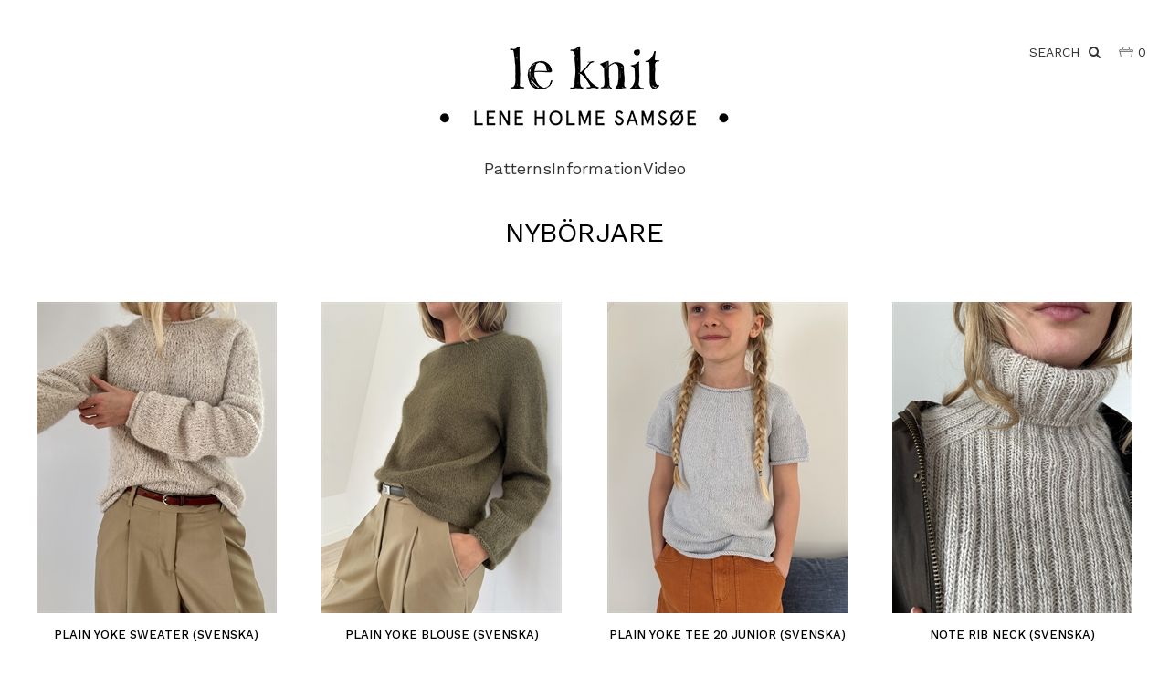

--- FILE ---
content_type: text/html; Charset=UTF-8
request_url: https://leknit.com/shop/nyborjare-107c1.html
body_size: 12879
content:
<!DOCTYPE HTML PUBLIC "-//W3C//DTD HTML 4.0 Transitional//EN">
<html lang='en' class="webshop-html" xmlns:fb="http://ogp.me/ns/fb#">
<head>
<title>Nybörjare</title>
<link rel="alternate" hreflang="EN" href="https://leknit.com/shop/Engelsk/nyborjare-107c1.html"/>
    <meta http-equiv="Content-Type" content="text/html;charset=UTF-8" />
    <meta name="generator" content="DanDomain Webshop" />
    <link rel="canonical" href="https://leknit.com/shop/nyborjare-107c1.html"/>
    <meta property="og:title" content="Nyb&#246;rjare"/>
    <meta property="og:url" content="https://leknit.com/shop/nyborjare-107c1.html"/>
    <meta property="og:image" content="https://leknit.com/images/svensk-begynder-opskrifter-lene-holme-samsoe_.jpg"/>
<link rel="preload" as="style" href="/shop/frontend/public/css/webshop.css?v=8.92.1303">
<link rel="preload" as="style" href="https://stackpath.bootstrapcdn.com/font-awesome/4.7.0/css/font-awesome.min.css">
<link rel="preload" as="style" href="https://fonts.googleapis.com/css2?family=Work+Sans:ital,wght@0,100;0,300;0,400;0,500;0,600;0,700;0,900;1,300;1,400&display=swap">
<link rel="preload" as="style" href="/images/skins/Fashion%204%20-%20Default/css/fashion-basket.css">
<link rel="preload" as="style" href="/images/skins/leknit/css/leknit.css?21">
<link rel="preload" as="script" href="/shop/frontend/public/js/webshop.all.min.js?v=8.92.1303">

    <meta http-equiv="Page-Enter" content="blendTrans(Duration=0)">
    <meta http-equiv="Page-Exit" content="blendTrans(Duration=0)">
    <link href="/shop/frontend/public/css/webshop.css?v=8.117.5220" rel="stylesheet" type="text/css">
    <script type="text/javascript">
        var UsesOwnDoctype = false
        var LanguageID = '27';
        var ReloadBasket = '';
        var MaxBuyMsg = 'Amount can not be larger then';
        var MinBuyMsg = 'Amount can not be less than';
        var SelectVarMsg = 'Select variant before buy';
        var ProductNumber = '';
        var ProductVariantMasterID = '';
        var Keyword = '';
        var SelectVarTxt = 'Select variant';
        var ShowBasketUrl = '/shop/showbasket.html';
        var CurrencyReturnUrl = '/shop/nyborjare-107c1.html';
        var ReqVariantSelect = 'true';
        var EnablePicProtect = false;
        var PicprotectMsg = '';
        var AddedToBasketMessageTriggered = false;
        var CookiePolicy = {"cookiesRequireConsent":false,"allowTrackingCookies":true,"allowStatisticsCookies":true,"allowFunctionalCookies":true};
        setInterval(function(){SilentAjaxGetRequest(location.href);},900000);
    </script>
    <script type="text/javascript" src="/shop/frontend/public/js/webshop.all.min.js?v=8.117.5220"></script>
    <!--[if lte IE 8]>
        <link href="/shop/frontend/public/css/lte-ie8.css" rel="stylesheet" type="text/css">
        <script src="/shop/frontend/public/js/lte-ie8.min.js"></script>
    <![endif]-->
    <script>function IEQuirksDialogs(){return true;}</script>    <link rel="alternate" type="application/rss+xml" href="https://leknit.com/shop/nyborjare-107c1.rss">

<!-- Global site tag (gtag.js) - Google Analytics -->
<script async src="https://www.googletagmanager.com/gtag/js?id=UA-140857013-2"></script>
<script>
  window.dataLayer = window.dataLayer || [];
  function gtag(){dataLayer.push(arguments);}
  gtag('js', new Date());

  gtag('config', 'UA-140857013-2');
</script>
<meta name="google-site-verification" content="sIzxpE9y1E0ALDEAEjpMqVj-rhW0jnsLreKnNIIkA88" />
<link rel="icon" type="image/gif" href="/images/skins/clean/favicon.ico">

<meta http-equiv="X-UA-Compatible" content="IE=edge">
<meta name="viewport" content="width=device-width, initial-scale=1">
<meta name="format-detection" content="telephone=no">

<link rel="apple-touch-icon" sizes="57x57" href="/images/skins/leknit/media/fav/apple-icon-57x57.png">
<link rel="apple-touch-icon" sizes="60x60" href="/images/skins/leknit/media/fav/apple-icon-60x60.png">
<link rel="apple-touch-icon" sizes="72x72" href="/images/skins/leknit/media/fav/apple-icon-72x72.png">
<link rel="apple-touch-icon" sizes="76x76" href="/images/skins/leknit/media/fav/apple-icon-76x76.png">
<link rel="apple-touch-icon" sizes="114x114" href="/images/skins/leknit/media/fav/apple-icon-114x114.png">
<link rel="apple-touch-icon" sizes="120x120" href="/images/skins/leknit/media/fav/apple-icon-120x120.png">
<link rel="apple-touch-icon" sizes="144x144" href="/images/skins/leknit/media/fav/apple-icon-144x144.png">
<link rel="apple-touch-icon" sizes="152x152" href="/images/skins/leknit/media/fav/apple-icon-152x152.png">
<link rel="apple-touch-icon" sizes="180x180" href="/images/skins/leknit/media/fav/apple-icon-180x180.png">
<link rel="icon" type="image/png" sizes="192x192"  href="/images/skins/leknit/media/fav/android-icon-192x192.png">
<link rel="icon" type="image/png" sizes="32x32" href="/images/skins/leknit/media/fav/favicon-32x32.png">
<link rel="icon" type="image/png" sizes="96x96" href="/images/skins/leknit/media/fav/favicon-96x96.png">
<link rel="icon" type="image/png" sizes="16x16" href="/images/skins/leknit/media/fav/favicon-16x16.png">
<link rel="manifest" href="/images/skins/leknit/media/fav/manifest.json">
<meta name="msapplication-TileColor" content="#ffffff">
<meta name="msapplication-TileImage" content="/images/skins/leknit/media/fav/ms-icon-144x144.png">
<meta name="theme-color" content="#ffffff">

<link rel="stylesheet" href="https://stackpath.bootstrapcdn.com/font-awesome/4.7.0/css/font-awesome.min.css">
<link rel="preconnect" href="https://fonts.googleapis.com">
<link rel="preconnect" href="https://fonts.gstatic.com" crossorigin>
<link href="https://fonts.googleapis.com/css2?family=Work+Sans:ital,wght@0,100;0,300;0,400;0,500;0,600;0,700;0,900;1,300;1,400&display=swap" rel="stylesheet">
<link href="/images/skins/Fashion 4 - Default/css/fashion-basket.css" rel="stylesheet" type="text/css" />
<link href="/images/skins/Fashion 4 - Default/css/responsive-tabs.css" rel="stylesheet" type="text/css" />
<link href="/images/skins/Fashion 4 - Default/css/fashion-deluxe.css" rel="stylesheet" type="text/css" />
<link href="/images/skins/Fashion 4 - Default/css/fashion-exclusive.css" rel="stylesheet" type="text/css" />
<link href="/images/skins/leknit/css/leknit.css?2271" rel="stylesheet" type="text/css" />

<script>var freeShippingForBuysOver = 0;</script>

<style>
  .category-name {margin-top:10px;}
</style>

</head>


<body class="webshop-productlist webshop-body">
<style>
  @media screen and (min-width: 48em) {
    body.webshop-productlist .ProductList_Custom_DIV>div, body.webshop-productlist .subcat-gallery-images .SubCats_Categories_DIV>div {
      width: 50%;
    }
  }
  @media (min-width: 62.0625em) {
    body.webshop-productlist .ProductList_Custom_DIV>div, body.webshop-productlist .subcat-gallery-images .SubCats_Categories_DIV>div {
      width: 25%;
    }
  }
  @media screen and (max-width: 47.9375em) {
    body.webshop-productlist .ProductList_Custom_DIV>div, body.webshop-productlist .subcat-gallery-images .SubCats_Categories_DIV>div {
      width: 100%;
    }
  }
  body.webshop-productinfo .product_info-tabs .Description_Productinfo a {
    text-decoration: none!important;
    border-bottom: 1px solid;
  }
  body.webshop-productinfo .product_info-tabs .Description_Productinfo a:before {
    content: "›";
    margin-right: 0.5em;
  }
</style>
<div id="Content-Container" class="container-wrapper">
  <div id="Topbar">
    <div class="header">
      <div class="container">
        <div class="row flex-sm align-start">
          <div class="col-xs-6 col-sm-4 col-xs-offset-3 col-sm-offset-4 text-center">
            <div class="row">
              <div class="col-xs-12">
                <a href="/" title="leKnit forside">
                  <img border="0" class="WebShopSkinLogo" src="/images/skins/leknit/media/leknit_logo_smaller.png">
                </a>
              </div>
            </div>
          </div>
          <div class="col-xs-3 col-sm-4">
            <div class="flex justify-end nowrap">
              <div class="header-search hidden-xs">
                <input type="checkbox" id="search-collapse" class="input-collapse" />
                <label for="search-collapse" class="collapse-all">
                  SEARCH
                  &nbsp;<i class="fa fa-search"></i>
                </label>
                <div class="searchframe-wrapper">
                  <form ID="Search_Form" method="POST" action="/shop/search-1.html" style="margin:0;"><input type="hidden" name="InitSearch" value="1"><span class="SearchTitle_SearchPage"></span><input type="text" name="Keyword" maxlength="50" size="12" class="SearchField_SearchPage" value=""><span class="nbsp">&nbsp;</span><input type="submit" value="" name="Search" class="SubmitButton_SearchPage"><br></form><script>
  $(".SearchField_SearchPage").attr("placeholder", "Søg her"); /*Søg på Simpleliving.design*/
  $(" .mobile-search-nav .SearchField_SearchPage").attr("placeholder", "Søg efter product");
  $('.mobile-search-nav input.SubmitButton_SearchPage').val('Søg')
  $('.header-search-top-fixed input.SubmitButton_SearchPage').val('Søg')
</script>
                </div>
              </div>
              <div class="header-basket">
                <a href="showbasket.html"><i aria-hidden="true" class="fa fa-shopping-basket"> </i><span>0</span></a>
              </div>
            </div>
          </div>
        </div>
      </div>
    </div>
    <div class="mobile-search visible-xs">
      <div class="col-xs-12">
        <form ID="Search_Form" method="POST" action="/shop/search-1.html" style="margin:0;"><input type="hidden" name="InitSearch" value="1"><span class="SearchTitle_SearchPage"></span><input type="text" name="Keyword" maxlength="50" size="12" class="SearchField_SearchPage" value=""><span class="nbsp">&nbsp;</span><input type="submit" value="" name="Search" class="SubmitButton_SearchPage"><br></form><script>
  $(".SearchField_SearchPage").attr("placeholder", "Søg her"); /*Søg på Simpleliving.design*/
  $(" .mobile-search-nav .SearchField_SearchPage").attr("placeholder", "Søg efter product");
  $('.mobile-search-nav input.SubmitButton_SearchPage').val('Søg')
  $('.header-search-top-fixed input.SubmitButton_SearchPage').val('Søg')
</script>
      </div>
    </div>
    <div class="container">
      <div class="row">
        <div class="col-sm-12 col-md-12 col-lg-12">
          <!-- TopMenu Start -->
          <div id="TopMenu" class="row hideformobile">
            <div class="topnav">
              <!-- [ProductMenu] -->
              <div class="ProductmenuContainer_DIV_0">
                <span class="Heading_Productmenu Heading_ProductMenu">Products<br></span>
                <ul id="ProductMenu_List_Container">
                  <li class="RootCategory_Productmenu_0 has-dropdown">
                    <a href="/" class="CategoryLink0_Productmenu Deactiv_Productmenu Deactiv_ProductMenu" title="Patterns">
                      <span class="ProductMenu_MenuItemBold">Patterns</span>
                    </a>
                    <div id="ProductmenuContainer_DIV" class="ProductmenuContainer_DIV"><span class="Heading_Productmenu Heading_ProductMenu">Products<br></span><style type="text/css">.ProductMenu_MenuItemBold{font-weight:bold;}</style><ul id="ProductMenu_List"><li class="RootCategory_Productmenu has-dropdown"><a href="/shop/danske-opskrifter-37s1.html" class="CategoryLink0_Productmenu Deactiv_Productmenu Deactiv_ProductMenu" title="DANSKE OPSKRIFTER"><span class="ProductMenu_MenuItemBold">DANSKE OPSKRIFTER</span></a><ul class="dropdown"><li class="SubCategory1_Productmenu"><a href="/shop/voksne-80c1.html" class="CategoryLink1_Productmenu Deactiv_Productmenu Deactiv_ProductMenu" title="Voksne">Voksne</a></li><li class="SubCategory1_Productmenu"><a href="/shop/mini-78c1.html" class="CategoryLink1_Productmenu Deactiv_Productmenu Deactiv_ProductMenu" title="Mini">Mini</a></li><li class="SubCategory1_Productmenu"><a href="/shop/junior-79c1.html" class="CategoryLink1_Productmenu Deactiv_Productmenu Deactiv_ProductMenu" title="Junior">Junior</a></li><li class="SubCategory1_Productmenu"><a href="/shop/tilbehoer-100c1.html" class="CategoryLink1_Productmenu Deactiv_Productmenu Deactiv_ProductMenu" title="Tilbehør">Tilbehør</a></li><li class="SubCategory1_Productmenu"><a href="/shop/interioer-99c1.html" class="CategoryLink1_Productmenu Deactiv_Productmenu Deactiv_ProductMenu" title="Interiør">Interiør</a></li><li class="SubCategory1_Productmenu"><a href="/shop/begynder-101c1.html" class="CategoryLink1_Productmenu Deactiv_Productmenu Deactiv_ProductMenu" title="Begynder">Begynder</a></li><li class="SubCategory1_Productmenu"><a href="/shop/se-alle-81c1.html" class="CategoryLink1_Productmenu Deactiv_Productmenu Deactiv_ProductMenu" title="Se alle">Se alle</a></li></ul></li><li class="RootCategory_Productmenu has-dropdown"><a href="/shop/norske-oppskrifter-38s1.html" class="CategoryLink0_Productmenu Deactiv_Productmenu Deactiv_ProductMenu" title="NORSKE OPPSKRIFTER"><span class="ProductMenu_MenuItemBold">NORSKE OPPSKRIFTER</span></a><ul class="dropdown"><li class="SubCategory1_Productmenu"><a href="/shop/voksne-72c1.html" class="CategoryLink1_Productmenu Deactiv_Productmenu Deactiv_ProductMenu" title="Voksne">Voksne</a></li><li class="SubCategory1_Productmenu"><a href="/shop/mini-71c1.html" class="CategoryLink1_Productmenu Deactiv_Productmenu Deactiv_ProductMenu" title="Mini">Mini</a></li><li class="SubCategory1_Productmenu"><a href="/shop/junior-70c1.html" class="CategoryLink1_Productmenu Deactiv_Productmenu Deactiv_ProductMenu" title="Junior">Junior</a></li><li class="SubCategory1_Productmenu"><a href="/shop/tilbehoer-102c1.html" class="CategoryLink1_Productmenu Deactiv_Productmenu Deactiv_ProductMenu" title="Tilbehør">Tilbehør</a></li><li class="SubCategory1_Productmenu"><a href="/shop/interioer-103c1.html" class="CategoryLink1_Productmenu Deactiv_Productmenu Deactiv_ProductMenu" title="Interiør">Interiør</a></li><li class="SubCategory1_Productmenu"><a href="/shop/begynner-104c1.html" class="CategoryLink1_Productmenu Deactiv_Productmenu Deactiv_ProductMenu" title="Begynner">Begynner</a></li><li class="SubCategory1_Productmenu"><a href="/shop/se-alle-73c1.html" class="CategoryLink1_Productmenu Deactiv_Productmenu Deactiv_ProductMenu" title="Se alle">Se alle</a></li></ul></li><li class="RootCategory_Productmenu has-dropdown"><a href="/shop/svenska-beskrivningar-68s1.html" class="CategoryLink0_Productmenu Deactiv_Productmenu Deactiv_ProductMenu" title="SVENSKA BESKRIVNINGAR"><span class="ProductMenu_MenuItemBold">SVENSKA BESKRIVNINGAR</span></a><ul class="dropdown"><li class="SubCategory1_Productmenu"><a href="/shop/vuxen-84c1.html" class="CategoryLink1_Productmenu Deactiv_Productmenu Deactiv_ProductMenu" title="Vuxen">Vuxen</a></li><li class="SubCategory1_Productmenu"><a href="/shop/mini-82c1.html" class="CategoryLink1_Productmenu Deactiv_Productmenu Deactiv_ProductMenu" title="Mini">Mini</a></li><li class="SubCategory1_Productmenu"><a href="/shop/junior-83c1.html" class="CategoryLink1_Productmenu Deactiv_Productmenu Deactiv_ProductMenu" title="Junior">Junior</a></li><li class="SubCategory1_Productmenu"><a href="/shop/tilbehor-105c1.html" class="CategoryLink1_Productmenu Deactiv_Productmenu Deactiv_ProductMenu" title="Tilbehör">Tilbehör</a></li><li class="SubCategory1_Productmenu"><a href="/shop/interior-106c1.html" class="CategoryLink1_Productmenu Deactiv_Productmenu Deactiv_ProductMenu" title="Interiör">Interiör</a></li><li class="SubCategory1_Productmenu active"><a name="ActiveCategory_A" ID="ActiveCategory_A"></a><a href="/shop/nyborjare-107c1.html" class="CategoryLink1_Productmenu Activ_Productmenu Activ_ProductMenu" title="Nybörjare">Nybörjare</a></li><li class="SubCategory1_Productmenu"><a href="/shop/alla-85c1.html" class="CategoryLink1_Productmenu Deactiv_Productmenu Deactiv_ProductMenu" title="Alla">Alla</a></li></ul></li><li class="RootCategory_Productmenu has-dropdown"><a href="/shop/english-patterns-8s1.html" class="CategoryLink0_Productmenu Deactiv_Productmenu Deactiv_ProductMenu" title="ENGLISH PATTERNS"><span class="ProductMenu_MenuItemBold">ENGLISH PATTERNS</span></a><ul class="dropdown"><li class="SubCategory1_Productmenu"><a href="/shop/adult-34c1.html" class="CategoryLink1_Productmenu Deactiv_Productmenu Deactiv_ProductMenu" title="Adult">Adult</a></li><li class="SubCategory1_Productmenu"><a href="/shop/mini-14c1.html" class="CategoryLink1_Productmenu Deactiv_Productmenu Deactiv_ProductMenu" title="Mini">Mini</a></li><li class="SubCategory1_Productmenu"><a href="/shop/junior-15c1.html" class="CategoryLink1_Productmenu Deactiv_Productmenu Deactiv_ProductMenu" title="Junior">Junior</a></li><li class="SubCategory1_Productmenu"><a href="/shop/accessories-111c1.html" class="CategoryLink1_Productmenu Deactiv_Productmenu Deactiv_ProductMenu" title="Accessories">Accessories</a></li><li class="SubCategory1_Productmenu"><a href="/shop/interior-112c1.html" class="CategoryLink1_Productmenu Deactiv_Productmenu Deactiv_ProductMenu" title="Interior">Interior</a></li><li class="SubCategory1_Productmenu"><a href="/shop/beginner-153c1.html" class="CategoryLink1_Productmenu Deactiv_Productmenu Deactiv_ProductMenu" title="Beginner">Beginner</a></li><li class="SubCategory1_Productmenu"><a href="/shop/all-16c1.html" class="CategoryLink1_Productmenu Deactiv_Productmenu Deactiv_ProductMenu" title="All">All</a></li></ul></li><li class="RootCategory_Productmenu has-dropdown"><a href="/shop/deutsche-anleitungen-9s1.html" class="CategoryLink0_Productmenu Deactiv_Productmenu Deactiv_ProductMenu" title="DEUTSCHE ANLEITUNGEN"><span class="ProductMenu_MenuItemBold">DEUTSCHE ANLEITUNGEN</span></a><ul class="dropdown"><li class="SubCategory1_Productmenu"><a href="/shop/erwachsene-18c1.html" class="CategoryLink1_Productmenu Deactiv_Productmenu Deactiv_ProductMenu" title="Erwachsene">Erwachsene</a></li><li class="SubCategory1_Productmenu"><a href="/shop/mini-17c1.html" class="CategoryLink1_Productmenu Deactiv_Productmenu Deactiv_ProductMenu" title="Mini">Mini</a></li><li class="SubCategory1_Productmenu"><a href="/shop/junior-19c1.html" class="CategoryLink1_Productmenu Deactiv_Productmenu Deactiv_ProductMenu" title="Junior">Junior</a></li><li class="SubCategory1_Productmenu"><a href="/shop/zubehor-108c1.html" class="CategoryLink1_Productmenu Deactiv_Productmenu Deactiv_ProductMenu" title="Zubehör">Zubehör</a></li><li class="SubCategory1_Productmenu"><a href="/shop/interieur-109c1.html" class="CategoryLink1_Productmenu Deactiv_Productmenu Deactiv_ProductMenu" title="Interieur">Interieur</a></li><li class="SubCategory1_Productmenu"><a href="/shop/anfanger-110c1.html" class="CategoryLink1_Productmenu Deactiv_Productmenu Deactiv_ProductMenu" title="Anfänger">Anfänger</a></li><li class="SubCategory1_Productmenu"><a href="/shop/alle-20c1.html" class="CategoryLink1_Productmenu Deactiv_Productmenu Deactiv_ProductMenu" title="Alle">Alle</a></li></ul></li><li class="RootCategory_Productmenu has-dropdown"><a href="/shop/patrons-en-francais-10s1.html" class="CategoryLink0_Productmenu Deactiv_Productmenu Deactiv_ProductMenu" title="PATRONS EN FRANCAIS"><span class="ProductMenu_MenuItemBold">PATRONS EN FRANCAIS</span></a><ul class="dropdown"><li class="SubCategory1_Productmenu"><a href="/shop/adulte-23c1.html" class="CategoryLink1_Productmenu Deactiv_Productmenu Deactiv_ProductMenu" title="Adulte">Adulte</a></li><li class="SubCategory1_Productmenu"><a href="/shop/bebe-21c1.html" class="CategoryLink1_Productmenu Deactiv_Productmenu Deactiv_ProductMenu" title="Bebé">Bebé</a></li><li class="SubCategory1_Productmenu"><a href="/shop/enfant-22c1.html" class="CategoryLink1_Productmenu Deactiv_Productmenu Deactiv_ProductMenu" title="Enfant">Enfant</a></li><li class="SubCategory1_Productmenu"><a href="/shop/accessories-118c1.html" class="CategoryLink1_Productmenu Deactiv_Productmenu Deactiv_ProductMenu" title="Accessories">Accessories</a></li><li class="SubCategory1_Productmenu"><a href="/shop/interieur-119c1.html" class="CategoryLink1_Productmenu Deactiv_Productmenu Deactiv_ProductMenu" title="Intérieur">Intérieur</a></li><li class="SubCategory1_Productmenu"><a href="/shop/debutant-120c1.html" class="CategoryLink1_Productmenu Deactiv_Productmenu Deactiv_ProductMenu" title="Debutant">Debutant</a></li><li class="SubCategory1_Productmenu"><a href="/shop/voir-tous-24c1.html" class="CategoryLink1_Productmenu Deactiv_Productmenu Deactiv_ProductMenu" title="Voir tous">Voir tous</a></li></ul></li><li class="RootCategory_Productmenu has-dropdown"><a href="/shop/patrones-en-espanol-11s1.html" class="CategoryLink0_Productmenu Deactiv_Productmenu Deactiv_ProductMenu" title="PATRONES EN ESPAÑOL"><span class="ProductMenu_MenuItemBold">PATRONES EN ESPAÑOL</span></a><ul class="dropdown"><li class="SubCategory1_Productmenu"><a href="/shop/adulto-27c1.html" class="CategoryLink1_Productmenu Deactiv_Productmenu Deactiv_ProductMenu" title="Adulto">Adulto</a></li><li class="SubCategory1_Productmenu"><a href="/shop/bebe-25c1.html" class="CategoryLink1_Productmenu Deactiv_Productmenu Deactiv_ProductMenu" title="Bebé">Bebé</a></li><li class="SubCategory1_Productmenu"><a href="/shop/nino-26c1.html" class="CategoryLink1_Productmenu Deactiv_Productmenu Deactiv_ProductMenu" title="Niño">Niño</a></li><li class="SubCategory1_Productmenu"><a href="/shop/accesorios-123c1.html" class="CategoryLink1_Productmenu Deactiv_Productmenu Deactiv_ProductMenu" title="Accesorios">Accesorios</a></li><li class="SubCategory1_Productmenu"><a href="/shop/interior-122c1.html" class="CategoryLink1_Productmenu Deactiv_Productmenu Deactiv_ProductMenu" title="Interior">Interior</a></li><li class="SubCategory1_Productmenu"><a href="/shop/comienza-121c1.html" class="CategoryLink1_Productmenu Deactiv_Productmenu Deactiv_ProductMenu" title="Comienza">Comienza</a></li><li class="SubCategory1_Productmenu"><a href="/shop/ver-todos-28c1.html" class="CategoryLink1_Productmenu Deactiv_Productmenu Deactiv_ProductMenu" title="Ver todos">Ver todos</a></li></ul></li><li class="RootCategory_Productmenu has-dropdown"><a href="/shop/italiano-motivo-maglia-125s1.html" class="CategoryLink0_Productmenu Deactiv_Productmenu Deactiv_ProductMenu" title="ITALIANO MOTIVO MAGLIA"><span class="ProductMenu_MenuItemBold">ITALIANO MOTIVO MAGLIA</span></a><ul class="dropdown"><li class="SubCategory1_Productmenu"><a href="/shop/adulti-146c1.html" class="CategoryLink1_Productmenu Deactiv_Productmenu Deactiv_ProductMenu" title="Adulti">Adulti</a></li><li class="SubCategory1_Productmenu"><a href="/shop/mini-147c1.html" class="CategoryLink1_Productmenu Deactiv_Productmenu Deactiv_ProductMenu" title="Mini">Mini</a></li><li class="SubCategory1_Productmenu"><a href="/shop/junior-148c1.html" class="CategoryLink1_Productmenu Deactiv_Productmenu Deactiv_ProductMenu" title="Junior">Junior</a></li><li class="SubCategory1_Productmenu"><a href="/shop/accessori-149c1.html" class="CategoryLink1_Productmenu Deactiv_Productmenu Deactiv_ProductMenu" title="Accessori">Accessori</a></li><li class="SubCategory1_Productmenu"><a href="/shop/accessori-casa-151c1.html" class="CategoryLink1_Productmenu Deactiv_Productmenu Deactiv_ProductMenu" title="Accessori Casa">Accessori Casa</a></li><li class="SubCategory1_Productmenu"><a href="/shop/principianti-150c1.html" class="CategoryLink1_Productmenu Deactiv_Productmenu Deactiv_ProductMenu" title="Principianti">Principianti</a></li><li class="SubCategory1_Productmenu"><a href="/shop/tutto-152c1.html" class="CategoryLink1_Productmenu Deactiv_Productmenu Deactiv_ProductMenu" title="Tutto">Tutto</a></li></ul></li><li class="RootCategory_Productmenu has-dropdown"><a href="/shop/other-languages-12s1.html" class="CategoryLink0_Productmenu Deactiv_Productmenu Deactiv_ProductMenu" title="OTHER LANGUAGES"><span class="ProductMenu_MenuItemBold">OTHER LANGUAGES</span></a><ul class="dropdown"><li class="SubCategory1_Productmenu"><a href="/shop/slovak-63c1.html" class="CategoryLink1_Productmenu Deactiv_Productmenu Deactiv_ProductMenu" title="Slovak">Slovak</a></li><li class="SubCategory1_Productmenu"><a href="/shop/turk%c3%a7e-tarifeler-29c1.html" class="CategoryLink1_Productmenu Deactiv_Productmenu Deactiv_ProductMenu" title="Türkçe tarifeler">Türkçe tarifeler</a></li></ul></li></ul><!--<CategoryStructure></CategoryStructure>-->
<!--Loaded from disk cache--></div><input type="hidden" value="61" id="RootCatagory"><!--categories loaded in: 32ms-->
                  </li>
                  <li class="RootCategory_Productmenu_0 has-dropdown">
                    <a href="/" class="CategoryLink0_Productmenu Deactiv_Productmenu Deactiv_ProductMenu" title="Information">
                      <span class="ProductMenu_MenuItemBold">Information</span>
                    </a>
                    <ul class="dropdown">
                      <li class="SubCategory1_Productmenu">
                        <a href="/shop/profile.html" class="CategoryLink1_Productmenu Deactiv_Productmenu Deactiv_ProductMenu" title="About">
                          <span class="ProductMenu_MenuItemBold">ABOUT</span>
                        </a>
                      </li>
                      <li class="SubCategory1_Productmenu">
                        <a href="/shop/boeger-lene-holme-133c1.html" class="CategoryLink1_Productmenu Deactiv_Productmenu Deactiv_ProductMenu" title="BØGER / BOOKS">
                          <span class="ProductMenu_MenuItemBold" style="white-space: nowrap;">BØGER / BOOKS</span>
                        </a>
                      </li>
                      <li class="SubCategory1_Productmenu">
                        <a href="/shop/cms-32.html" class="CategoryLink1_Productmenu Deactiv_Productmenu Deactiv_ProductMenu" title="NYHEDSBREV / NEWSLETTER">
                          <span class="ProductMenu_MenuItemBold" style="white-space: nowrap;">NYHEDSBREV / NEWSLETTER</span>
                        </a>
                      </li>
                      <li class="SubCategory1_Productmenu">
                        <a href="/shop/terms.html" class="CategoryLink1_Productmenu Deactiv_Productmenu Deactiv_ProductMenu" title="VILKÅR / TERMS">
                          <span class="ProductMenu_MenuItemBold" style="white-space: nowrap;">VILKÅR / TERMS</span>
                        </a>
                      </li>
                      <li class="SubCategory1_Productmenu">
                        <a href="/shop/cms-23.html" class="CategoryLink1_Productmenu Deactiv_Productmenu Deactiv_ProductMenu" title="Forhandlere">
                          <span class="ProductMenu_MenuItemBold">FORHANDLERE</span>
                        </a>
                      </li>
                      <li class="SubCategory1_Productmenu">
                        <a href="/shop/cms-24.html" class="CategoryLink1_Productmenu Deactiv_Productmenu Deactiv_ProductMenu" title="Kontakt">
                          <span class="ProductMenu_MenuItemBold">KONTAKT</span>
                        </a>
                      </li>
                    </ul>
                  </li>
                  <li class="RootCategory_Productmenu_0"><a href="/shop/videoer-130c1.html" class="CategoryLink0_Productmenu Deactiv_Productmenu Deactiv_ProductMenu" title="Video">Video</a></li>
                </ul>
                <!--<CategoryStructure></CategoryStructure>-->
              </div>
              <div class="clearfix">
              </div>
            </div>
          </div>
          <!-- TopMenu End -->
        </div>
      </div><!-- End row -->
    </div>
  </div><!-- End Topbar -->
  <!-- Mobile Menu Start -->
  <nav id="MobileMenu" class="pushy pushy-left">
    <!-- search <div class="mobile-search-nav"><img src="/images/skins/Fashion 4 - Default/images/search-nav-input.png" /><form ID="Search_Form" method="POST" action="/shop/search-1.html" style="margin:0;"><input type="hidden" name="InitSearch" value="1"><span class="SearchTitle_SearchPage"></span><input type="text" name="Keyword" maxlength="50" size="12" class="SearchField_SearchPage" value=""><span class="nbsp">&nbsp;</span><input type="submit" value="" name="Search" class="SubmitButton_SearchPage"><br></form><script>
  $(".SearchField_SearchPage").attr("placeholder", "Søg her"); /*Søg på Simpleliving.design*/
  $(" .mobile-search-nav .SearchField_SearchPage").attr("placeholder", "Søg efter product");
  $('.mobile-search-nav input.SubmitButton_SearchPage').val('Søg')
  $('.header-search-top-fixed input.SubmitButton_SearchPage').val('Søg')
</script></div> -->
    <span class="product-nav-mobile-title">Le Knit</span>
    <div>
      <!-- [ProductMenu]] -->
      <div class="ProductmenuContainer_DIV_0">
        <span class="Heading_Productmenu Heading_ProductMenu">Le Knit<br></span>
        <style type="text/css">
          .ProductMenu_MenuItemBold {
            font-weight: bold;
          }
        </style>
        <ul id="ProductMenu_List">
          <li class="RootCategory_Productmenu_0 has-dropdown">
            <a href="/shop/opskrifter-patterns-113s1.html" class="CategoryLink0_Productmenu Deactiv_Productmenu Deactiv_ProductMenu" title="Patterns">
              <span class="ProductMenu_MenuItemBold">Patterns</span>
            </a>
            <div id="ProductmenuContainer_DIV" class="ProductmenuContainer_DIV"><span class="Heading_Productmenu Heading_ProductMenu">Products<br></span><style type="text/css">.ProductMenu_MenuItemBold{font-weight:bold;}</style><ul id="ProductMenu_List"><li class="RootCategory_Productmenu has-dropdown"><a href="/shop/danske-opskrifter-37s1.html" class="CategoryLink0_Productmenu Deactiv_Productmenu Deactiv_ProductMenu" title="DANSKE OPSKRIFTER"><span class="ProductMenu_MenuItemBold">DANSKE OPSKRIFTER</span></a><ul class="dropdown"><li class="SubCategory1_Productmenu"><a href="/shop/voksne-80c1.html" class="CategoryLink1_Productmenu Deactiv_Productmenu Deactiv_ProductMenu" title="Voksne">Voksne</a></li><li class="SubCategory1_Productmenu"><a href="/shop/mini-78c1.html" class="CategoryLink1_Productmenu Deactiv_Productmenu Deactiv_ProductMenu" title="Mini">Mini</a></li><li class="SubCategory1_Productmenu"><a href="/shop/junior-79c1.html" class="CategoryLink1_Productmenu Deactiv_Productmenu Deactiv_ProductMenu" title="Junior">Junior</a></li><li class="SubCategory1_Productmenu"><a href="/shop/tilbehoer-100c1.html" class="CategoryLink1_Productmenu Deactiv_Productmenu Deactiv_ProductMenu" title="Tilbehør">Tilbehør</a></li><li class="SubCategory1_Productmenu"><a href="/shop/interioer-99c1.html" class="CategoryLink1_Productmenu Deactiv_Productmenu Deactiv_ProductMenu" title="Interiør">Interiør</a></li><li class="SubCategory1_Productmenu"><a href="/shop/begynder-101c1.html" class="CategoryLink1_Productmenu Deactiv_Productmenu Deactiv_ProductMenu" title="Begynder">Begynder</a></li><li class="SubCategory1_Productmenu"><a href="/shop/se-alle-81c1.html" class="CategoryLink1_Productmenu Deactiv_Productmenu Deactiv_ProductMenu" title="Se alle">Se alle</a></li></ul></li><li class="RootCategory_Productmenu has-dropdown"><a href="/shop/norske-oppskrifter-38s1.html" class="CategoryLink0_Productmenu Deactiv_Productmenu Deactiv_ProductMenu" title="NORSKE OPPSKRIFTER"><span class="ProductMenu_MenuItemBold">NORSKE OPPSKRIFTER</span></a><ul class="dropdown"><li class="SubCategory1_Productmenu"><a href="/shop/voksne-72c1.html" class="CategoryLink1_Productmenu Deactiv_Productmenu Deactiv_ProductMenu" title="Voksne">Voksne</a></li><li class="SubCategory1_Productmenu"><a href="/shop/mini-71c1.html" class="CategoryLink1_Productmenu Deactiv_Productmenu Deactiv_ProductMenu" title="Mini">Mini</a></li><li class="SubCategory1_Productmenu"><a href="/shop/junior-70c1.html" class="CategoryLink1_Productmenu Deactiv_Productmenu Deactiv_ProductMenu" title="Junior">Junior</a></li><li class="SubCategory1_Productmenu"><a href="/shop/tilbehoer-102c1.html" class="CategoryLink1_Productmenu Deactiv_Productmenu Deactiv_ProductMenu" title="Tilbehør">Tilbehør</a></li><li class="SubCategory1_Productmenu"><a href="/shop/interioer-103c1.html" class="CategoryLink1_Productmenu Deactiv_Productmenu Deactiv_ProductMenu" title="Interiør">Interiør</a></li><li class="SubCategory1_Productmenu"><a href="/shop/begynner-104c1.html" class="CategoryLink1_Productmenu Deactiv_Productmenu Deactiv_ProductMenu" title="Begynner">Begynner</a></li><li class="SubCategory1_Productmenu"><a href="/shop/se-alle-73c1.html" class="CategoryLink1_Productmenu Deactiv_Productmenu Deactiv_ProductMenu" title="Se alle">Se alle</a></li></ul></li><li class="RootCategory_Productmenu has-dropdown"><a href="/shop/svenska-beskrivningar-68s1.html" class="CategoryLink0_Productmenu Deactiv_Productmenu Deactiv_ProductMenu" title="SVENSKA BESKRIVNINGAR"><span class="ProductMenu_MenuItemBold">SVENSKA BESKRIVNINGAR</span></a><ul class="dropdown"><li class="SubCategory1_Productmenu"><a href="/shop/vuxen-84c1.html" class="CategoryLink1_Productmenu Deactiv_Productmenu Deactiv_ProductMenu" title="Vuxen">Vuxen</a></li><li class="SubCategory1_Productmenu"><a href="/shop/mini-82c1.html" class="CategoryLink1_Productmenu Deactiv_Productmenu Deactiv_ProductMenu" title="Mini">Mini</a></li><li class="SubCategory1_Productmenu"><a href="/shop/junior-83c1.html" class="CategoryLink1_Productmenu Deactiv_Productmenu Deactiv_ProductMenu" title="Junior">Junior</a></li><li class="SubCategory1_Productmenu"><a href="/shop/tilbehor-105c1.html" class="CategoryLink1_Productmenu Deactiv_Productmenu Deactiv_ProductMenu" title="Tilbehör">Tilbehör</a></li><li class="SubCategory1_Productmenu"><a href="/shop/interior-106c1.html" class="CategoryLink1_Productmenu Deactiv_Productmenu Deactiv_ProductMenu" title="Interiör">Interiör</a></li><li class="SubCategory1_Productmenu active"><a name="ActiveCategory_A" ID="ActiveCategory_A"></a><a href="/shop/nyborjare-107c1.html" class="CategoryLink1_Productmenu Activ_Productmenu Activ_ProductMenu" title="Nybörjare">Nybörjare</a></li><li class="SubCategory1_Productmenu"><a href="/shop/alla-85c1.html" class="CategoryLink1_Productmenu Deactiv_Productmenu Deactiv_ProductMenu" title="Alla">Alla</a></li></ul></li><li class="RootCategory_Productmenu has-dropdown"><a href="/shop/english-patterns-8s1.html" class="CategoryLink0_Productmenu Deactiv_Productmenu Deactiv_ProductMenu" title="ENGLISH PATTERNS"><span class="ProductMenu_MenuItemBold">ENGLISH PATTERNS</span></a><ul class="dropdown"><li class="SubCategory1_Productmenu"><a href="/shop/adult-34c1.html" class="CategoryLink1_Productmenu Deactiv_Productmenu Deactiv_ProductMenu" title="Adult">Adult</a></li><li class="SubCategory1_Productmenu"><a href="/shop/mini-14c1.html" class="CategoryLink1_Productmenu Deactiv_Productmenu Deactiv_ProductMenu" title="Mini">Mini</a></li><li class="SubCategory1_Productmenu"><a href="/shop/junior-15c1.html" class="CategoryLink1_Productmenu Deactiv_Productmenu Deactiv_ProductMenu" title="Junior">Junior</a></li><li class="SubCategory1_Productmenu"><a href="/shop/accessories-111c1.html" class="CategoryLink1_Productmenu Deactiv_Productmenu Deactiv_ProductMenu" title="Accessories">Accessories</a></li><li class="SubCategory1_Productmenu"><a href="/shop/interior-112c1.html" class="CategoryLink1_Productmenu Deactiv_Productmenu Deactiv_ProductMenu" title="Interior">Interior</a></li><li class="SubCategory1_Productmenu"><a href="/shop/beginner-153c1.html" class="CategoryLink1_Productmenu Deactiv_Productmenu Deactiv_ProductMenu" title="Beginner">Beginner</a></li><li class="SubCategory1_Productmenu"><a href="/shop/all-16c1.html" class="CategoryLink1_Productmenu Deactiv_Productmenu Deactiv_ProductMenu" title="All">All</a></li></ul></li><li class="RootCategory_Productmenu has-dropdown"><a href="/shop/deutsche-anleitungen-9s1.html" class="CategoryLink0_Productmenu Deactiv_Productmenu Deactiv_ProductMenu" title="DEUTSCHE ANLEITUNGEN"><span class="ProductMenu_MenuItemBold">DEUTSCHE ANLEITUNGEN</span></a><ul class="dropdown"><li class="SubCategory1_Productmenu"><a href="/shop/erwachsene-18c1.html" class="CategoryLink1_Productmenu Deactiv_Productmenu Deactiv_ProductMenu" title="Erwachsene">Erwachsene</a></li><li class="SubCategory1_Productmenu"><a href="/shop/mini-17c1.html" class="CategoryLink1_Productmenu Deactiv_Productmenu Deactiv_ProductMenu" title="Mini">Mini</a></li><li class="SubCategory1_Productmenu"><a href="/shop/junior-19c1.html" class="CategoryLink1_Productmenu Deactiv_Productmenu Deactiv_ProductMenu" title="Junior">Junior</a></li><li class="SubCategory1_Productmenu"><a href="/shop/zubehor-108c1.html" class="CategoryLink1_Productmenu Deactiv_Productmenu Deactiv_ProductMenu" title="Zubehör">Zubehör</a></li><li class="SubCategory1_Productmenu"><a href="/shop/interieur-109c1.html" class="CategoryLink1_Productmenu Deactiv_Productmenu Deactiv_ProductMenu" title="Interieur">Interieur</a></li><li class="SubCategory1_Productmenu"><a href="/shop/anfanger-110c1.html" class="CategoryLink1_Productmenu Deactiv_Productmenu Deactiv_ProductMenu" title="Anfänger">Anfänger</a></li><li class="SubCategory1_Productmenu"><a href="/shop/alle-20c1.html" class="CategoryLink1_Productmenu Deactiv_Productmenu Deactiv_ProductMenu" title="Alle">Alle</a></li></ul></li><li class="RootCategory_Productmenu has-dropdown"><a href="/shop/patrons-en-francais-10s1.html" class="CategoryLink0_Productmenu Deactiv_Productmenu Deactiv_ProductMenu" title="PATRONS EN FRANCAIS"><span class="ProductMenu_MenuItemBold">PATRONS EN FRANCAIS</span></a><ul class="dropdown"><li class="SubCategory1_Productmenu"><a href="/shop/adulte-23c1.html" class="CategoryLink1_Productmenu Deactiv_Productmenu Deactiv_ProductMenu" title="Adulte">Adulte</a></li><li class="SubCategory1_Productmenu"><a href="/shop/bebe-21c1.html" class="CategoryLink1_Productmenu Deactiv_Productmenu Deactiv_ProductMenu" title="Bebé">Bebé</a></li><li class="SubCategory1_Productmenu"><a href="/shop/enfant-22c1.html" class="CategoryLink1_Productmenu Deactiv_Productmenu Deactiv_ProductMenu" title="Enfant">Enfant</a></li><li class="SubCategory1_Productmenu"><a href="/shop/accessories-118c1.html" class="CategoryLink1_Productmenu Deactiv_Productmenu Deactiv_ProductMenu" title="Accessories">Accessories</a></li><li class="SubCategory1_Productmenu"><a href="/shop/interieur-119c1.html" class="CategoryLink1_Productmenu Deactiv_Productmenu Deactiv_ProductMenu" title="Intérieur">Intérieur</a></li><li class="SubCategory1_Productmenu"><a href="/shop/debutant-120c1.html" class="CategoryLink1_Productmenu Deactiv_Productmenu Deactiv_ProductMenu" title="Debutant">Debutant</a></li><li class="SubCategory1_Productmenu"><a href="/shop/voir-tous-24c1.html" class="CategoryLink1_Productmenu Deactiv_Productmenu Deactiv_ProductMenu" title="Voir tous">Voir tous</a></li></ul></li><li class="RootCategory_Productmenu has-dropdown"><a href="/shop/patrones-en-espanol-11s1.html" class="CategoryLink0_Productmenu Deactiv_Productmenu Deactiv_ProductMenu" title="PATRONES EN ESPAÑOL"><span class="ProductMenu_MenuItemBold">PATRONES EN ESPAÑOL</span></a><ul class="dropdown"><li class="SubCategory1_Productmenu"><a href="/shop/adulto-27c1.html" class="CategoryLink1_Productmenu Deactiv_Productmenu Deactiv_ProductMenu" title="Adulto">Adulto</a></li><li class="SubCategory1_Productmenu"><a href="/shop/bebe-25c1.html" class="CategoryLink1_Productmenu Deactiv_Productmenu Deactiv_ProductMenu" title="Bebé">Bebé</a></li><li class="SubCategory1_Productmenu"><a href="/shop/nino-26c1.html" class="CategoryLink1_Productmenu Deactiv_Productmenu Deactiv_ProductMenu" title="Niño">Niño</a></li><li class="SubCategory1_Productmenu"><a href="/shop/accesorios-123c1.html" class="CategoryLink1_Productmenu Deactiv_Productmenu Deactiv_ProductMenu" title="Accesorios">Accesorios</a></li><li class="SubCategory1_Productmenu"><a href="/shop/interior-122c1.html" class="CategoryLink1_Productmenu Deactiv_Productmenu Deactiv_ProductMenu" title="Interior">Interior</a></li><li class="SubCategory1_Productmenu"><a href="/shop/comienza-121c1.html" class="CategoryLink1_Productmenu Deactiv_Productmenu Deactiv_ProductMenu" title="Comienza">Comienza</a></li><li class="SubCategory1_Productmenu"><a href="/shop/ver-todos-28c1.html" class="CategoryLink1_Productmenu Deactiv_Productmenu Deactiv_ProductMenu" title="Ver todos">Ver todos</a></li></ul></li><li class="RootCategory_Productmenu has-dropdown"><a href="/shop/italiano-motivo-maglia-125s1.html" class="CategoryLink0_Productmenu Deactiv_Productmenu Deactiv_ProductMenu" title="ITALIANO MOTIVO MAGLIA"><span class="ProductMenu_MenuItemBold">ITALIANO MOTIVO MAGLIA</span></a><ul class="dropdown"><li class="SubCategory1_Productmenu"><a href="/shop/adulti-146c1.html" class="CategoryLink1_Productmenu Deactiv_Productmenu Deactiv_ProductMenu" title="Adulti">Adulti</a></li><li class="SubCategory1_Productmenu"><a href="/shop/mini-147c1.html" class="CategoryLink1_Productmenu Deactiv_Productmenu Deactiv_ProductMenu" title="Mini">Mini</a></li><li class="SubCategory1_Productmenu"><a href="/shop/junior-148c1.html" class="CategoryLink1_Productmenu Deactiv_Productmenu Deactiv_ProductMenu" title="Junior">Junior</a></li><li class="SubCategory1_Productmenu"><a href="/shop/accessori-149c1.html" class="CategoryLink1_Productmenu Deactiv_Productmenu Deactiv_ProductMenu" title="Accessori">Accessori</a></li><li class="SubCategory1_Productmenu"><a href="/shop/accessori-casa-151c1.html" class="CategoryLink1_Productmenu Deactiv_Productmenu Deactiv_ProductMenu" title="Accessori Casa">Accessori Casa</a></li><li class="SubCategory1_Productmenu"><a href="/shop/principianti-150c1.html" class="CategoryLink1_Productmenu Deactiv_Productmenu Deactiv_ProductMenu" title="Principianti">Principianti</a></li><li class="SubCategory1_Productmenu"><a href="/shop/tutto-152c1.html" class="CategoryLink1_Productmenu Deactiv_Productmenu Deactiv_ProductMenu" title="Tutto">Tutto</a></li></ul></li><li class="RootCategory_Productmenu has-dropdown"><a href="/shop/other-languages-12s1.html" class="CategoryLink0_Productmenu Deactiv_Productmenu Deactiv_ProductMenu" title="OTHER LANGUAGES"><span class="ProductMenu_MenuItemBold">OTHER LANGUAGES</span></a><ul class="dropdown"><li class="SubCategory1_Productmenu"><a href="/shop/slovak-63c1.html" class="CategoryLink1_Productmenu Deactiv_Productmenu Deactiv_ProductMenu" title="Slovak">Slovak</a></li><li class="SubCategory1_Productmenu"><a href="/shop/turk%c3%a7e-tarifeler-29c1.html" class="CategoryLink1_Productmenu Deactiv_Productmenu Deactiv_ProductMenu" title="Türkçe tarifeler">Türkçe tarifeler</a></li></ul></li></ul><!--<CategoryStructure></CategoryStructure>-->
<!--Loaded from disk cache--></div><input type="hidden" value="61" id="RootCatagory"><!--categories loaded in: 32ms-->
          </li>
          <li class="RootCategory_Productmenu_0">
            <a href="/shop/videoer-130c1.html" class="CategoryLink0_Productmenu Deactiv_Productmenu Deactiv_ProductMenu" title="Video">Video</a>
          </li>
        </ul>
        <!--<CategoryStructure></CategoryStructure>-->
      </div>
    </div>
    <div class="clearfix"></div>
    <span class="product-nav-mobile-title">Information</span>
    <div class="mobile-nav-top-menu"> <a class="Link_Topmenu Link_External_Topmenu" href='/shop/profile.html' target=''>ABOUT</a><span class="Link_Spacer_Topmenu">&nbsp;|&nbsp;</span><a class="Link_Topmenu Link_External_Topmenu" href='/shop/boeger-lene-holme-133c1.html' target=''>BØGER / BOOKS</a><span class="Link_Spacer_Topmenu">&nbsp;|&nbsp;</span><a class="Link_Topmenu Link_Idle_Topmenu" href="/shop/cms-32.html">NYHEDSBREV / NEWSLETTER</a><span class="Link_Spacer_Topmenu">&nbsp;|&nbsp;</span><a class="Link_Topmenu Link_Idle_Topmenu" href="/shop/terms.html">VILKÅR / TERMS</a><span class="Link_Spacer_Topmenu">&nbsp;|&nbsp;</span><a class="Link_Topmenu Link_External_Topmenu" href='/shop/cms-23.html' target=''>FORHANDLERE</a><span class="Link_Spacer_Topmenu">&nbsp;|&nbsp;</span><a class="Link_Topmenu Link_External_Topmenu" href='/shop/cms-24.html' target=''>KONTAKT</a></div>

  </nav>
  <!-- Site Overlay -->
  <div class="site-overlay"></div>
  <div id="OuterWraper">
    <!-- Wraper For Mobile Only -->
    <!-- Menu Button -->
    <!--<div class="menu-btn visible-xs">&#9776;</div> -->
    <div class="menu-btn visible-xs"></div>
    <!-- Mobile Menu End -->
    <div class="container-old">
      <div class="row-old">
        <div id="Content" class="middle-content"><div id="Content_Productlist"><div class="container">
<div class="">
<div class="category-outer">
<h1 class="category-name white col-xs-12 col-sm-12 col-md-12">Nybörjare</h1>
<div class="category-desc dark col-xs-12 col-sm-12 col-md-12">
<div class="category-desc-inner"><style type="text/css">
.CmsPageStyle
{
padding-left:px;
padding-right:px;
padding-top:px;
padding-bottom:px;
}
.CmsPageStyle_Table{width:100%;height:100%;}
</style>

<table class="CmsPageStyle_Table" border="0" cellspacing="0" cellpadding="0"><tr><td class="CmsPageStyle" valign="top">			</td></tr></table></div>
</div>
</div>
<div class="product-front-page-row">
<div class="products-list-wrap-cat-page">
<div class="ProductList_Custom_DIV"><div CLASS="BackgroundColor1_Productlist"><Form style="margin:0px;" METHOD="POST" ACTION="/shop/basket.asp" NAME="myformPlain Yoke Sweater 760" ID="productlistBuyForm947" ONSUBMIT="return BuyProduct(this,'1','0','False');"><INPUT TYPE="hidden" NAME="VerticalScrollPos" VALUE=""><INPUT TYPE="hidden" NAME="BuyReturnUrl" VALUE="/shop/nyborjare-107c1.html"><INPUT TYPE="hidden" NAME="Add" VALUE="1"><INPUT TYPE="hidden" NAME="ProductID" VALUE="Plain Yoke Sweater 760"><div class="col-xs-6 col-sm-4 col-md-3">
<div class="products ">
<div class="product-news-img"></div>
<div class="product-img"><A href="/shop/plain-yoke-sweater-947p.html" title="Plain Yoke Sweater (svenska)"><IMG BORDER="0" loading="lazy" src="/images/produktbilleder/Boucle-yoke-sweater-4-le-knit-lene-holme-samsoee-sams%C3%B8e-strikkeopskrift-t.jpg" alt="Plain Yoke Sweater (svenska)" id="947"></A></div>
<div class="product-name"><A href="/shop/plain-yoke-sweater-947p.html" title="Plain Yoke Sweater (svenska)">Plain Yoke Sweater (svenska)</A><br></div>
<div class="product-price">DKK  45,00</div>
<div class="hiden-control-products">
<div class="buttons-hidden">
<div class="left-front-btn"><A href="/shop/plain-yoke-sweater-947p.html"><IMG class="InfoButton_ProductList" BORDER="0" src="/images/skins/Fashion4Engelsk/images/se-more-front-page.png"></A></div>
<div class="right-front-btn"><INPUT TYPE="IMAGE" BORDER="0" CLASS="BuyButton_ProductList" src="/images/skins/Fashion4Engelsk/images/add-basket-front.png" ID="productlistBuyButton947"></div>
<div class="clearfix"></div>
</div>
</div>
<div class="hidden"><INPUT TYPE="TEXT" NAME="AMOUNT" SIZE="3" MAXLENGTH="6" BORDER="0" CLASS="TextInputField_Productlist TextInputField_ProductList BuyButton_ProductList" VALUE="1" ID="productlistAmountInput947"></div>
</div>
</div>
</Form><script type="text/javascript">
          $(function(){updateBuyControlsMulti('947')});
        </script></div><div CLASS="BackgroundColor2_Productlist"><Form style="margin:0px;" METHOD="POST" ACTION="/shop/basket.asp" NAME="myformPlain Yoke Blouse 830" ID="productlistBuyForm1019" ONSUBMIT="return BuyProduct(this,'1','0','False');"><INPUT TYPE="hidden" NAME="VerticalScrollPos" VALUE=""><INPUT TYPE="hidden" NAME="BuyReturnUrl" VALUE="/shop/nyborjare-107c1.html"><INPUT TYPE="hidden" NAME="Add" VALUE="1"><INPUT TYPE="hidden" NAME="ProductID" VALUE="Plain Yoke Blouse 830"><div class="col-xs-6 col-sm-4 col-md-3">
<div class="products ">
<div class="product-news-img"></div>
<div class="product-img"><A href="/shop/plain-yoke-blouse-1019p.html" title="Plain Yoke Blouse (svenska)"><IMG BORDER="0" loading="lazy" src="/images/produktbilleder/Plain-Yoke-Blouse-11-le-knit-lene-holme-samsoee-sams%C3%B8e-strikkeopskrift-t.jpg" alt="Plain Yoke Blouse (svenska)" id="1019"></A></div>
<div class="product-name"><A href="/shop/plain-yoke-blouse-1019p.html" title="Plain Yoke Blouse (svenska)">Plain Yoke Blouse (svenska)</A><br></div>
<div class="product-price">DKK  45,00</div>
<div class="hiden-control-products">
<div class="buttons-hidden">
<div class="left-front-btn"><A href="/shop/plain-yoke-blouse-1019p.html"><IMG class="InfoButton_ProductList" BORDER="0" src="/images/skins/Fashion4Engelsk/images/se-more-front-page.png"></A></div>
<div class="right-front-btn"><INPUT TYPE="IMAGE" BORDER="0" CLASS="BuyButton_ProductList" src="/images/skins/Fashion4Engelsk/images/add-basket-front.png" ID="productlistBuyButton1019"></div>
<div class="clearfix"></div>
</div>
</div>
<div class="hidden"><INPUT TYPE="TEXT" NAME="AMOUNT" SIZE="3" MAXLENGTH="6" BORDER="0" CLASS="TextInputField_Productlist TextInputField_ProductList BuyButton_ProductList" VALUE="1" ID="productlistAmountInput1019"></div>
</div>
</div>
</Form><script type="text/javascript">
          $(function(){updateBuyControlsMulti('1019')});
        </script></div><div CLASS="BackgroundColor1_Productlist"><Form style="margin:0px;" METHOD="POST" ACTION="/shop/basket.asp" NAME="myformPlain Yoke Tee 20 junior 965" ID="productlistBuyForm1174" ONSUBMIT="return BuyProduct(this,'1','0','False');"><INPUT TYPE="hidden" NAME="VerticalScrollPos" VALUE=""><INPUT TYPE="hidden" NAME="BuyReturnUrl" VALUE="/shop/nyborjare-107c1.html"><INPUT TYPE="hidden" NAME="Add" VALUE="1"><INPUT TYPE="hidden" NAME="ProductID" VALUE="Plain Yoke Tee 20 junior 965"><div class="col-xs-6 col-sm-4 col-md-3">
<div class="products ">
<div class="product-news-img"></div>
<div class="product-img"><A href="/shop/plain-yoke-tee-1174p.html" title="Plain Yoke Tee 20 junior (svenska)"><IMG BORDER="0" loading="lazy" src="/images/produktbilleder/Plain-yoke-tee-20-junior-7-le-knit-lene-holme-samsoee-sams%C3%B8e-strikkeopskrift-t.jpg" alt="Plain Yoke Tee 20 junior (svenska)" id="1174"></A></div>
<div class="product-name"><A href="/shop/plain-yoke-tee-1174p.html" title="Plain Yoke Tee 20 junior (svenska)">Plain Yoke Tee 20 junior (svenska)</A><br></div>
<div class="product-price">DKK  45,00</div>
<div class="hiden-control-products">
<div class="buttons-hidden">
<div class="left-front-btn"><A href="/shop/plain-yoke-tee-1174p.html"><IMG class="InfoButton_ProductList" BORDER="0" src="/images/skins/Fashion4Engelsk/images/se-more-front-page.png"></A></div>
<div class="right-front-btn"><INPUT TYPE="IMAGE" BORDER="0" CLASS="BuyButton_ProductList" src="/images/skins/Fashion4Engelsk/images/add-basket-front.png" ID="productlistBuyButton1174"></div>
<div class="clearfix"></div>
</div>
</div>
<div class="hidden"><INPUT TYPE="TEXT" NAME="AMOUNT" SIZE="3" MAXLENGTH="6" BORDER="0" CLASS="TextInputField_Productlist TextInputField_ProductList BuyButton_ProductList" VALUE="1" ID="productlistAmountInput1174"></div>
</div>
</div>
</Form><script type="text/javascript">
          $(function(){updateBuyControlsMulti('1174')});
        </script></div><div CLASS="BackgroundColor2_Productlist"><Form style="margin:0px;" METHOD="POST" ACTION="/shop/basket.asp" NAME="myformNote Rib Neck 803" ID="productlistBuyForm992" ONSUBMIT="return BuyProduct(this,'1','0','False');"><INPUT TYPE="hidden" NAME="VerticalScrollPos" VALUE=""><INPUT TYPE="hidden" NAME="BuyReturnUrl" VALUE="/shop/nyborjare-107c1.html"><INPUT TYPE="hidden" NAME="Add" VALUE="1"><INPUT TYPE="hidden" NAME="ProductID" VALUE="Note Rib Neck 803"><div class="col-xs-6 col-sm-4 col-md-3">
<div class="products ">
<div class="product-news-img"></div>
<div class="product-img"><A href="/shop/note-rib-neck-992p.html" title="Note Rib Neck (svenska)"><IMG BORDER="0" loading="lazy" src="/images/produktbilleder/Note-rib-neck-4-le-knit-lene-holme-samsoee-sams%C3%B8e-strikkeopskrift-t.jpg" alt="Note Rib Neck (svenska)" id="992"></A></div>
<div class="product-name"><A href="/shop/note-rib-neck-992p.html" title="Note Rib Neck (svenska)">Note Rib Neck (svenska)</A><br></div>
<div class="product-price">DKK  35,00</div>
<div class="hiden-control-products">
<div class="buttons-hidden">
<div class="left-front-btn"><A href="/shop/note-rib-neck-992p.html"><IMG class="InfoButton_ProductList" BORDER="0" src="/images/skins/Fashion4Engelsk/images/se-more-front-page.png"></A></div>
<div class="right-front-btn"><INPUT TYPE="IMAGE" BORDER="0" CLASS="BuyButton_ProductList" src="/images/skins/Fashion4Engelsk/images/add-basket-front.png" ID="productlistBuyButton992"></div>
<div class="clearfix"></div>
</div>
</div>
<div class="hidden"><INPUT TYPE="TEXT" NAME="AMOUNT" SIZE="3" MAXLENGTH="6" BORDER="0" CLASS="TextInputField_Productlist TextInputField_ProductList BuyButton_ProductList" VALUE="1" ID="productlistAmountInput992"></div>
</div>
</div>
</Form><script type="text/javascript">
          $(function(){updateBuyControlsMulti('992')});
        </script></div><div CLASS="BackgroundColor1_Productlist"><Form style="margin:0px;" METHOD="POST" ACTION="/shop/basket.asp" NAME="myformPuf 132" ID="productlistBuyForm362" ONSUBMIT="return BuyProduct(this,'1','0','False');"><INPUT TYPE="hidden" NAME="VerticalScrollPos" VALUE=""><INPUT TYPE="hidden" NAME="BuyReturnUrl" VALUE="/shop/nyborjare-107c1.html"><INPUT TYPE="hidden" NAME="Add" VALUE="1"><INPUT TYPE="hidden" NAME="ProductID" VALUE="Puf 132"><div class="col-xs-6 col-sm-4 col-md-3">
<div class="products ">
<div class="product-news-img"></div>
<div class="product-img"><A href="/shop/puff-svenska-362p.html" title="Puff (svenska)"><IMG BORDER="0" loading="lazy" src="/images/Puf_2-t.jpg" alt="Puff (svenska)" id="362"></A></div>
<div class="product-name"><A href="/shop/puff-svenska-362p.html" title="Puff (svenska)">Puff (svenska)</A><br></div>
<div class="product-price">DKK  45,00</div>
<div class="hiden-control-products">
<div class="buttons-hidden">
<div class="left-front-btn"><A href="/shop/puff-svenska-362p.html"><IMG class="InfoButton_ProductList" BORDER="0" src="/images/skins/Fashion4Engelsk/images/se-more-front-page.png"></A></div>
<div class="right-front-btn"><INPUT TYPE="IMAGE" BORDER="0" CLASS="BuyButton_ProductList" src="/images/skins/Fashion4Engelsk/images/add-basket-front.png" ID="productlistBuyButton362"></div>
<div class="clearfix"></div>
</div>
</div>
<div class="hidden"><INPUT TYPE="TEXT" NAME="AMOUNT" SIZE="3" MAXLENGTH="6" BORDER="0" CLASS="TextInputField_Productlist TextInputField_ProductList BuyButton_ProductList" VALUE="1" ID="productlistAmountInput362"></div>
</div>
</div>
</Form><script type="text/javascript">
          $(function(){updateBuyControlsMulti('362')});
        </script></div><div CLASS="BackgroundColor2_Productlist"><Form style="margin:0px;" METHOD="POST" ACTION="/shop/basket.asp" NAME="myformBoucle sweater 248" ID="productlistBuyForm492" ONSUBMIT="return BuyProduct(this,'1','0','False');"><INPUT TYPE="hidden" NAME="VerticalScrollPos" VALUE=""><INPUT TYPE="hidden" NAME="BuyReturnUrl" VALUE="/shop/nyborjare-107c1.html"><INPUT TYPE="hidden" NAME="Add" VALUE="1"><INPUT TYPE="hidden" NAME="ProductID" VALUE="Boucle sweater 248"><div class="col-xs-6 col-sm-4 col-md-3">
<div class="products ">
<div class="product-news-img"></div>
<div class="product-img"><A href="/shop/boucle-sweater-svenska-492p.html" title="Bouclé Sweater (svenska)"><IMG BORDER="0" loading="lazy" src="/images/produktbilleder/Bouclesweater_0-t.jpg" alt="Bouclé Sweater (svenska)" id="492"></A></div>
<div class="product-name"><A href="/shop/boucle-sweater-svenska-492p.html" title="Bouclé Sweater (svenska)">Bouclé Sweater (svenska)</A><br></div>
<div class="product-price">DKK  45,00</div>
<div class="hiden-control-products">
<div class="buttons-hidden">
<div class="left-front-btn"><A href="/shop/boucle-sweater-svenska-492p.html"><IMG class="InfoButton_ProductList" BORDER="0" src="/images/skins/Fashion4Engelsk/images/se-more-front-page.png"></A></div>
<div class="right-front-btn"><INPUT TYPE="IMAGE" BORDER="0" CLASS="BuyButton_ProductList" src="/images/skins/Fashion4Engelsk/images/add-basket-front.png" ID="productlistBuyButton492"></div>
<div class="clearfix"></div>
</div>
</div>
<div class="hidden"><INPUT TYPE="TEXT" NAME="AMOUNT" SIZE="3" MAXLENGTH="6" BORDER="0" CLASS="TextInputField_Productlist TextInputField_ProductList BuyButton_ProductList" VALUE="1" ID="productlistAmountInput492"></div>
</div>
</div>
</Form><script type="text/javascript">
          $(function(){updateBuyControlsMulti('492')});
        </script></div><div CLASS="BackgroundColor1_Productlist"><Form style="margin:0px;" METHOD="POST" ACTION="/shop/basket.asp" NAME="myformPlain Yoke Tee 20 772" ID="productlistBuyForm961" ONSUBMIT="return BuyProduct(this,'1','0','False');"><INPUT TYPE="hidden" NAME="VerticalScrollPos" VALUE=""><INPUT TYPE="hidden" NAME="BuyReturnUrl" VALUE="/shop/nyborjare-107c1.html"><INPUT TYPE="hidden" NAME="Add" VALUE="1"><INPUT TYPE="hidden" NAME="ProductID" VALUE="Plain Yoke Tee 20 772"><div class="col-xs-6 col-sm-4 col-md-3">
<div class="products ">
<div class="product-news-img"></div>
<div class="product-img"><A href="/shop/plain-yoke-tee-961p.html" title="Plain Yoke Tee 20 (svenska)"><IMG BORDER="0" loading="lazy" src="/images/produktbilleder/Plain-yoke-tee-20-5-le-knit-lene-holme-samsoee-sams%C3%B8e-strikkeopskrift-t.jpg" alt="Plain Yoke Tee 20 (svenska)" id="961"></A></div>
<div class="product-name"><A href="/shop/plain-yoke-tee-961p.html" title="Plain Yoke Tee 20 (svenska)">Plain Yoke Tee 20 (svenska)</A><br></div>
<div class="product-price">DKK  45,00</div>
<div class="hiden-control-products">
<div class="buttons-hidden">
<div class="left-front-btn"><A href="/shop/plain-yoke-tee-961p.html"><IMG class="InfoButton_ProductList" BORDER="0" src="/images/skins/Fashion4Engelsk/images/se-more-front-page.png"></A></div>
<div class="right-front-btn"><INPUT TYPE="IMAGE" BORDER="0" CLASS="BuyButton_ProductList" src="/images/skins/Fashion4Engelsk/images/add-basket-front.png" ID="productlistBuyButton961"></div>
<div class="clearfix"></div>
</div>
</div>
<div class="hidden"><INPUT TYPE="TEXT" NAME="AMOUNT" SIZE="3" MAXLENGTH="6" BORDER="0" CLASS="TextInputField_Productlist TextInputField_ProductList BuyButton_ProductList" VALUE="1" ID="productlistAmountInput961"></div>
</div>
</div>
</Form><script type="text/javascript">
          $(function(){updateBuyControlsMulti('961')});
        </script></div><div CLASS="BackgroundColor2_Productlist"><Form style="margin:0px;" METHOD="POST" ACTION="/shop/basket.asp" NAME="myformPlain Yoke Tee 22 779" ID="productlistBuyForm967" ONSUBMIT="return BuyProduct(this,'1','0','False');"><INPUT TYPE="hidden" NAME="VerticalScrollPos" VALUE=""><INPUT TYPE="hidden" NAME="BuyReturnUrl" VALUE="/shop/nyborjare-107c1.html"><INPUT TYPE="hidden" NAME="Add" VALUE="1"><INPUT TYPE="hidden" NAME="ProductID" VALUE="Plain Yoke Tee 22 779"><div class="col-xs-6 col-sm-4 col-md-3">
<div class="products ">
<div class="product-news-img"></div>
<div class="product-img"><A href="/shop/plain-yoke-tee-967p.html" title="Plain Yoke Tee 22 (svenska)"><IMG BORDER="0" loading="lazy" src="/images/produktbilleder/Plain-Yoke-Tee-22-08-le-knit-lene-holme-samsoee-sams%C3%B8e-strikkeopskrift-t.jpg" alt="Plain Yoke Tee 22 (svenska)" id="967"></A></div>
<div class="product-name"><A href="/shop/plain-yoke-tee-967p.html" title="Plain Yoke Tee 22 (svenska)">Plain Yoke Tee 22 (svenska)</A><br></div>
<div class="product-price">DKK  45,00</div>
<div class="hiden-control-products">
<div class="buttons-hidden">
<div class="left-front-btn"><A href="/shop/plain-yoke-tee-967p.html"><IMG class="InfoButton_ProductList" BORDER="0" src="/images/skins/Fashion4Engelsk/images/se-more-front-page.png"></A></div>
<div class="right-front-btn"><INPUT TYPE="IMAGE" BORDER="0" CLASS="BuyButton_ProductList" src="/images/skins/Fashion4Engelsk/images/add-basket-front.png" ID="productlistBuyButton967"></div>
<div class="clearfix"></div>
</div>
</div>
<div class="hidden"><INPUT TYPE="TEXT" NAME="AMOUNT" SIZE="3" MAXLENGTH="6" BORDER="0" CLASS="TextInputField_Productlist TextInputField_ProductList BuyButton_ProductList" VALUE="1" ID="productlistAmountInput967"></div>
</div>
</div>
</Form><script type="text/javascript">
          $(function(){updateBuyControlsMulti('967')});
        </script></div><div CLASS="BackgroundColor1_Productlist"><Form style="margin:0px;" METHOD="POST" ACTION="/shop/basket.asp" NAME="myformPlain Yoke Tee 28 954" ID="productlistBuyForm1164" ONSUBMIT="return BuyProduct(this,'1','0','False');"><INPUT TYPE="hidden" NAME="VerticalScrollPos" VALUE=""><INPUT TYPE="hidden" NAME="BuyReturnUrl" VALUE="/shop/nyborjare-107c1.html"><INPUT TYPE="hidden" NAME="Add" VALUE="1"><INPUT TYPE="hidden" NAME="ProductID" VALUE="Plain Yoke Tee 28 954"><div class="col-xs-6 col-sm-4 col-md-3">
<div class="products ">
<div class="product-news-img"></div>
<div class="product-img"><A href="/shop/plain-yoke-tee-1164p.html" title="Plain Yoke Tee 28 (svenska)"><IMG BORDER="0" loading="lazy" src="/images/produktbilleder/Plain-yoke-tee-28-04-le-knit-lene-holme-samsoee-sams%C3%B8e-strikkeopskrift-t.jpg" alt="Plain Yoke Tee 28 (svenska)" id="1164"></A></div>
<div class="product-name"><A href="/shop/plain-yoke-tee-1164p.html" title="Plain Yoke Tee 28 (svenska)">Plain Yoke Tee 28 (svenska)</A><br></div>
<div class="product-price">DKK  45,00</div>
<div class="hiden-control-products">
<div class="buttons-hidden">
<div class="left-front-btn"><A href="/shop/plain-yoke-tee-1164p.html"><IMG class="InfoButton_ProductList" BORDER="0" src="/images/skins/Fashion4Engelsk/images/se-more-front-page.png"></A></div>
<div class="right-front-btn"><INPUT TYPE="IMAGE" BORDER="0" CLASS="BuyButton_ProductList" src="/images/skins/Fashion4Engelsk/images/add-basket-front.png" ID="productlistBuyButton1164"></div>
<div class="clearfix"></div>
</div>
</div>
<div class="hidden"><INPUT TYPE="TEXT" NAME="AMOUNT" SIZE="3" MAXLENGTH="6" BORDER="0" CLASS="TextInputField_Productlist TextInputField_ProductList BuyButton_ProductList" VALUE="1" ID="productlistAmountInput1164"></div>
</div>
</div>
</Form><script type="text/javascript">
          $(function(){updateBuyControlsMulti('1164')});
        </script></div></div>
<div class="clearfix"></div>
<div class="paging"><span class="prev"></span><span class="page-no">
		          1/1 
	      </span><span class="next"></span></div>
</div>
</div>
<div class="category-footer">
<div class="category-desc dark col-xs-12 col-sm-12 col-md-12">
<div class="category-desc-inner"></div>
</div>
</div>
</div>
</div><script type="text/javascript">AddImageOverlay('','/images/design/Frontend_SpecialOffer_vareliste.png',0,'20','ProdList_SpecialOffer');
                </script></div><!--Products loaded in 240ms--></div>
      </div>
    </div>
    <div id="Footer" class="footer row-old">
      <div class="row-old footer-top">
        <div class="container row-new footer">
          <div class="row ">
            <div class="col-xs-6 col-sm-3 col-md-3 footer-row-1 clear-hidden-xs">
              <div class="footer-heading">
                <a href="/shop/cms-24.html" title="Contact us">CONTACT</a></div>
              <div class="contact_info">RAGLAN<br>
                LENE HOLME SAMSØE<br>
                LENE@LEKNIT.COM <br>
                CVR: 14 64 04 87
              </div>
            </div>
            <div class="col-xs-12 col-sm-3 col-md-3 footer-row-2 hidden-xs">
              <div class="footer-heading">LEKNIT</div>
              <div class="footer-list-1-topnav"> <a class="Link_Topmenu Link_External_Topmenu" href='/shop/profile.html' target=''>ABOUT</a><span class="Link_Spacer_Topmenu">&nbsp;|&nbsp;</span><a class="Link_Topmenu Link_External_Topmenu" href='/shop/boeger-lene-holme-133c1.html' target=''>BØGER / BOOKS</a><span class="Link_Spacer_Topmenu">&nbsp;|&nbsp;</span><a class="Link_Topmenu Link_Idle_Topmenu" href="/shop/cms-32.html">NYHEDSBREV / NEWSLETTER</a><span class="Link_Spacer_Topmenu">&nbsp;|&nbsp;</span><a class="Link_Topmenu Link_Idle_Topmenu" href="/shop/terms.html">VILKÅR / TERMS</a><span class="Link_Spacer_Topmenu">&nbsp;|&nbsp;</span><a class="Link_Topmenu Link_External_Topmenu" href='/shop/cms-23.html' target=''>FORHANDLERE</a><span class="Link_Spacer_Topmenu">&nbsp;|&nbsp;</span><a class="Link_Topmenu Link_External_Topmenu" href='/shop/cms-24.html' target=''>KONTAKT</a> </div>
            </div>
            <div class="col-xs-6 col-sm-3 col-md-3 footer-row-social clear-hidden-xs">
              <div class="footer-heading">SOCIAL MEDIA</div>
              <div class="footer-list-1">
                <ul>
                  <li class="icon"><a target="_blank" href="https://www.facebook.com/Lene-Holme-Sams%C3%B8e-Strik-127039317376302/"><img src="/images/skins/leknit/media/icon-facebook.png" /></a></li>
                  <li class="icon"><a target="_blank" href="https://www.instagram.com/leneholmesamsoe/"><img src="/images/skins/leknit/media/icon-instagram.png" /></a></li>
                  <li class="icon"><a target="_blank" href="https://www.youtube.com/@le_knit"><img src="/images/skins/leknit/media/icon-youtube.png" /></a></li>
                  <li class="icon"><a target="_blank" href="https://www.pinterest.dk/leknitleknit"><img src="/images/skins/leknit/media/icon-pinterest.png" /></a></li>
                  <div class="clearfix"></div>
                </ul>
              </div>
            </div>
            <div class="col-xs-6 col-sm-3 col-md-3 footer-row-social clear-hidden-xs">
              <div class="footer-heading">PAYMENT METHODS</div>
              <div class="footer-list-1">
                <img src="/images/skins/leknit/media/payment-cards.png?2" alt="Payment methods" />
              </div>
            </div>
          </div>
        </div>
      </div>
    </div><!-- End Content-Container /images/logo-18-07-31.png-->
    <style>
  .BackGroundColor1_OrderStep4 img, .BasketLine_OrderStep4 .hideTdNull {
    display:none !important;
  }
</style><script type="text/javascript">
$(function(){DetectBrowser();});
</script>
<!--Page loaded in: 96ms-->
<div id="divRememberToBuy" style="display:none"></div>
<div id="ReviewDialog" style="display:none;"></div>
<!-- jQuery (necessary for Bootstrap's JavaScript plugins) -->
    <!-- Include all compiled plugins (below), or include individual files as needed -->
	<script src="/images/skins/Fashion 4 - Default/js/product_added.js" charset="ISO-8859-1"></script>
	<script src="/images/skins/Fashion 4 - Default/bootstrap/js/bootstrap.min.js"></script>
	<script src="/images/skins/leknit/js/leknit.min.js?6"></script>
	<script src="/images/skins/Fashion 4 - Default/js/jquery.responsiveTabs.js"></script>
<script>
	$(function(){
      	$('.webshop-news .category-name').text('Nyheder');
      $('.webshop-specialoffer .category-name').text('Tilbud');
      $('.webshop-profile #Content').wrap('<div class="container"><div class="row"></div></div>');
      $('.webshop-tip #Content').wrap('<div class="container"><div class="row"></div></div>');
      
      if($('.webshop-tip').length > 0) {
           $('.webshop-tip form').attr('action', 'javascript:alert("Emailen er nu afsendt")');
      };
    });
</script>

<link href="/images/skins/bewise.css" rel="stylesheet" type="text/css" />
<script type="text/javascript">$.ajax({type: "POST",url: "/shop/StatInit.asp",data: {SharedSessionId:"64B89C65-3C5C-4EC7-896C-B389918EF979"}});</script>
</body>

</html>

--- FILE ---
content_type: text/css
request_url: https://leknit.com/images/skins/Fashion%204%20-%20Default/css/fashion-basket.css
body_size: 1782
content:
/*** CSS Crreated by YouWe ApS @ www.youwe.dk ***/

/* Fonts anc colors for basket */

.rem-btn {
   padding: 4px 0 0 0 !important;
}

.basket_heading, .send_friend, .custom_basket_info, .custom_basket_totalprice, .custom_basket_listtitle, .custom_basket_list{
	/*font-family: 'Source Sans Pro', sans-serif;*/
}

.custom_basket thead{
	/*font-family: 'Source Sans Pro', sans-serif;*/
}

.custom_basket_backbutton a{
	/*font-family: 'Source Sans Pro', sans-serif;*/
}

.custom_basket_gobutton a{
	/*font-family: 'Source Sans Pro', sans-serif;*/
}

.send_friend a{
	background-color: #f3f3f3;
}

.custom_basket thead{
	background:#E0D8D0;
	color:#000;
}

.custom_basket_totalprice{
	background:#000;
	color:#fff;

}

.custom_basket_backbutton a{
	background:#000;
	color:#fff;
}


.custom_basket_gobutton a{
	background:#555354;
	color:#fff;	
}

/* End all colors and fonts for basket page */









.basket_heading{
	font-size:24px;
	padding-top:15px;
	padding-left:30px !important;
	font-weight:400;
}

.send_friend{
	text-align:right;
	font-weight:400;
}

.send_friend a{
	border: 1px solid #e9e9e9;
	text-decoration: none;
	-webkit-border-radius: 2px;
	-moz-border-radius: 2px;
	border-radius: 2px;
	padding: 3px 6px;
	font-size: 12px;
	margin-top:15px;
	margin-right:15px;
	display:inline-block;
}

.custom_basket{
	border:solid 1px #f0f0f0;
}

.custom_basket thead{
	font-size:12px;
}

.custom_basket_productImg{
	float:left;
	display:inline-block;
	width:50px;
	min-height:1px;
}

.custom_basket_info{
	font-size:12px;
	margin-top:-21px;
	
}

.custom_basket_shortDesc{
	/*display:inline-block;
  padding: 27px 0 0 7px;*/
	height:68px;
	padding: 0 0 0 20px;
	overflow:hidden;	
}

.custom_basket_amountTR div{
	display:inline-block;	
	float:left;
	margin-left:2px;
	width:27px;
	min-height:1px;
}

.custom_basket_amount{
	width:27px;
	padding-top:4px;
	height:27px;
	text-align:center;
	border:solid 1px #000;	
}

.bottom_basket_area{
	border:solid 1px #f0f0f0;
}

.custom_basket_totalprice{
	height:50px;
	margin-left:-15px;
	margin-top:15px;
	font-size:24px;
	padding-top:8px;
	padding-left:15px;
}

.right_bottom_box{
	border-left:solid 1px #f0f0f0;
	padding-top:15px;
	padding-bottom:15px;	
	
}

.right_bottom_box span{
	padding-right:15px;
}

.custom_basket_backbutton{
	display:inline-block;
	width:35%;
	margin-top:15px;
	margin-left:-15px;
}

.custom_basket_gobutton{
	display:inline-block;
	width:65%;	
	margin-top:15px;
}

.custom_basket_backbutton a{
	height:35px;
	display:block;
	text-align:center;
	font-size:16px;
	padding-top:7px;
}


.custom_basket_gobutton a{
	display:block;
	height:35px;
	text-align:center;
	font-size:16px;
	padding-top:7px;
}

.custom_basket_listtitle{
	font-size:22px;
	font-weight:400;
	padding-left:15px;
	padding-top:10px;
}

.custom_basket_list{
	font-size:14px;
	font-weight:400;
}

.custom_basket_list li{
	display:block;
	background: url(../images/icon-checkmark.png) no-repeat 0px 5px;
	margin-left: -25px;
	padding-left: 20px;	
}

.custom_basket_checkoutimg{
	float:right;
	padding-top:15px;
		
}

.custom_basket_checkoutimg img{
	width:100px;
}

.align_right{
	min-width:45px;
	text-align:right;	
}

@media (max-width: 767px) {
.custom_basket_productImg{
	display:none;
	width:0px;
}

.custom_basket_shortDesc{
	width:100%;
	padding-left:0px;
	height:85px;
}

.custom_basket_amountTR div{
	display:block;
	float:right;
}

.custom_basket_totalprice, .custom_basket_gobutton{
	margin-left:0px;
	margin-right:0px;
}

.custom_basket_fee{
	padding-left:15px;	
}
.custom_basket_backbutton{
	margin-left:0px;
}

.antal_align{
	text-align:right;	
}
}

.pushy-open .product-nav-mobile-title{
  background: #E5E5E5;
  color: #000;
  display: block;
  text-transform:uppercase;
  padding: 7px 0 7px 29px;
  font-weight: 600;
  font-size: 13px;
  -webkit-box-shadow: inset -10px 0 6px -9px rgba(0, 0, 0, .7);
  -moz-box-shadow: inset -10px 0 6px -9px rgba(0, 0, 0, .7);
  box-shadow: inset -10px 0 6px -9px rgba(0, 0, 0, .7);
}

.pushy-open .product-nav-mobile-title span{
  font-size: 15px;
}

span.Heading_Productmenu.Heading_ProductMenu{display:none;}

.pushy-open .product-nav-mobile-title{


.pushy-open  .RootCategory_Productmenu {
  background: #f6f4f5;
}

/*** Free freight popup ***/

.TopBasketPrice {
    display: none;
}
.cart-fees {
    display: none;
}

#productAddModal .modal-footer {
    text-align: center;
    text-transform: uppercase;
}
#productAddModal .modal-footer .btn {
    border-radius: 0;
}
#productAddModal .modal-footer .btn-default {
    background: #46575e;
    color: #fff;
    text-transform: uppercase;
    border: 0 none;
}
#productAddModal .modal-footer .btn-primary {
    background: #000;
    color: #fff;
    text-transform: uppercase;
    border: 0 none;
}

#BasketEbadgeBox {
display: block;
  padding: 10px 10px 10px 15px;
  background: #828181;
  color: #fff;
  margin-bottom: 10px;
}


.webshop-checkout div#mailchimp-subscribe-box {
  margin: 0 0 0 11px;
}

.webshop-checkout #confirm-accepterms-link{
  padding: 0 0 0 9px ;
  margin: -17px 0px 0 10px;
  display: block;

}

.webshop-checkout span.mailchimp-subscribe-label {
    padding: 0 0px 0 8px;
}

.descrop-price-top{
  margin-right:-1px;
}




--- FILE ---
content_type: text/css
request_url: https://leknit.com/images/skins/Fashion%204%20-%20Default/css/fashion-exclusive.css
body_size: 1200
content:
@import url('https://fonts.googleapis.com/css?family=Roboto');
@import url('https://fonts.googleapis.com/css?family=Work+Sans');
/*@font-face {
    font-family: 'karlaitalic';
    src: url('/images/skins/Fashion%204%20-%20Default/font/karla-italic-webfont.woff2') format('woff2'),
         url('/images/skins/Fashion%204%20-%20Default/font/karla-italic-webfont.woff') format('woff');
    font-weight: normal;
    font-style: normal;

}




@font-face {
    font-family: 'karlaregular';
    src: url('/images/skins/Fashion%204%20-%20Default/font/karla-regular-webfont.woff2') format('woff2'),
         url('/images/skins/Fashion%204%20-%20Default/font/karla-regular-webfont.woff') format('woff');
    font-weight: normal;
    font-style: normal;

}




@font-face {
    font-family: 'karlabold';
    src: url('/images/skins/Fashion%204%20-%20Default/font/karla-bold-webfont.woff2') format('woff2'),
         url('/images/skins/Fashion%204%20-%20Default/font/karla-bold-webfont.woff') format('woff');
    font-weight: normal;
    font-style: normal;

}




@font-face {
    font-family: 'karlabolditalic';
    src: url('/images/skins/Fashion%204%20-%20Default/font/karla-bolditalic-webfont.woff2') format('woff2'),
         url('/images/skins/Fashion%204%20-%20Default/font/karla-bolditalic-webfont.woff') format('woff');
    font-weight: normal;
    font-style: normal;

}*/
.ui-dialog-titlebar{
	background:#000;
	border-radius:0;
	margin:-5px -5px 0px -5px;	
}


.ui-widget-header .ui-icon {
	background-image: url("/Shop/components/jqueryUI/css/smoothness/images/ui-icons_454545_256x240.png") !important;
	background-position:-32px -192px;
	width: 15px;
	background-color: #fff;
	height: 16px;
	border-radius: 16px;
}

.ui-widget-content{
	border-radius:0px;
		
}

.RTBtextHeading{
	color:#000;
/* 	font-family: 'Amaranth', sans-serif; */
    font-family: 'Work Sans', Roboto, Helvetica, Arial, sans-serif;

}
div.RelatedProdDiscountPrice{
	top:32px;	
}

div.RelatedProdDiscountPrice .RTBimgProductDiscount{
	display:none !important;	
}
div.RelatedProdPrice{
	bottom:85px;	
}

.RTBcontainerProductBuyFunctions{
	bottom:85px;	
}

.RTBcontainerProductBuyAmount input{
	height: 24px;
	text-align: center;
	margin-top: -6px;
	font-size:14px;
}

.RTBtextProductName a{
	color:#000;
/* 	font-family: 'Amaranth', sans-serif; */
    font-family: 'Work Sans', Roboto, Helvetica, Arial, sans-serif;
	font-weight:normal;
	font-size:18px;
}

button.RTBinputButtonCancel, button.RTBinputButtonAddToBasket{
	background:#000;
	color:#fff;
	font-size:14px;
	border:none;
}


button.RTBinputButtonCancel:hover, button.RTBinputButtonAddToBasket:hover{
	background:#000;
	
}

.ui-dialog-title{
	color:#fff;
/* 	font-family: 'Amaranth', sans-serif; */
    font-family: 'Work Sans', Roboto, Helvetica, Arial, sans-serif;
	font-weight:normal;
}

#ProductReviewPageProductName{
	color:#000;
/* 	font-family: 'Amaranth', sans-serif; */
    font-family: 'Work Sans', Roboto, Helvetica, Arial, sans-serif;
	font-size:20px;
	font-weight:normal;
}

#ProductReviewNewReviewLink input{
	background:#000;
	padding: 5px 10px 5px 10px;
	border:none;
	color:#fff;	
}

#ProductReviewNewReviewText{
	margin-top:15px;	
}

#ProductReviewSaveLink{
	background:#000;
	color:#fff;
	font-size:14px;
	border:none;
	padding:5px 10px 5px 10px; 
}

#ProductReviewPage #ProductReviewConfirmation{
	color:green;
	width:430px;	
}

.ui-dialog, .ui-widget{
	z-index:4700 !important;	
}



 .ProductInfo_ReviewEntry { display:none;} 

.Price_ProductInfo_TR .PriceBefore_Productinfo_TD nobr{
	visibility:hidden;	
}

.Price_ProductInfo_TR .PriceStriked_Productinfo {
	visibility:visible !important;
	display:block !important;
	margin-right:10px;
}

